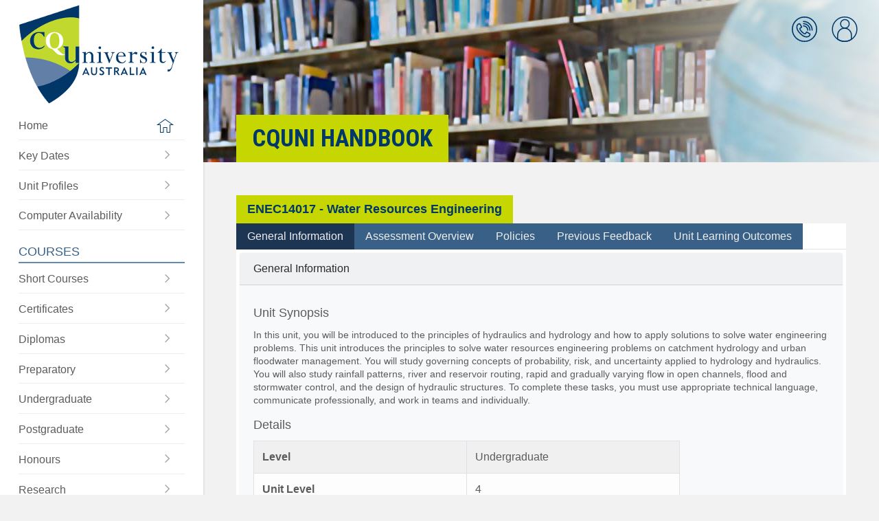

--- FILE ---
content_type: text/html; charset=UTF-8
request_url: https://handbook.cqu.edu.au/he/units/view/ENEC14017
body_size: 92344
content:
<!DOCTYPE html>
<html lang="en">
<head>
    <title>CQUni Handbook</title>

    <!-- Meta -->
    <meta charset="UTF-8">
<!--[if IE]><meta http-equiv='X-UA-Compatible' content='IE=edge,chrome=1'><![endif]-->
<meta name="description" content="">
<meta name="viewport" content="width=device-width, initial-scale=1.0, maximum-scale=1.0, user-scalable=no">
    <!-- Favicons -->
    
    <script>var csrfToken = "dj7adAkfTB4gBrxI4eBzRBGmpo2taIwXWJ1ui2zpd92Vl9ULZn3hiJoV8D\/aSJRjr\/IiGb6ffoAAFtj7zeRlLD7hpCV193jUdJWS65RYvCY8\/FrpXdARuPOl4z9XToW5qybEXO5x8QeXwkAujvpOuQ==";</script>





        <script type="text/javascript" src="/vendor/jquery/jquery-3.3.1.min.js"></script>
    <script type="text/javascript" src="/vendor/modernizr/modernizr.js"></script>
    <!-- Show loading screen -->
    <script type="text/javascript">
        $(window).on('load', function() {
            setTimeout(function() {
                $('#loading').fadeOut( 400, "linear" );
            }, 300);
        });
    </script>
        <!-- Theme layout -->
    <script type="text/javascript" src="/js/cqu/cqu_layout.js"></script>
    <!-- Initialise components -->
    <script type="text/javascript" src="/js/cqu/cqu_init.js"></script>

    <script type="text/javascript" src="/js/cqu/cqu_util.js"></script>
    <script type="text/javascript" src="/js/cqu/collapsable.js"></script>
    
    <!-- popper.js -->
    <script type="text/javascript" src="/vendor/popper/popper.min.js"></script>
    <script type="text/javascript" src="/vendor/tooltip/tooltip.min.js"></script>

    <!-- Bootstrap V4 -->
    <script type="text/javascript" src="/vendor/tether/tether.1.2.4.min.js"></script>
    <script type="text/javascript" src="/vendor/bootstrap4/js/bootstrap.min.js"></script>

    <script>
    $(function () {
        $('[data-toggle="tooltip"]').tooltip();
    })
    </script>

    <!-- CSS -->
    <!-- Bootstrap CSS -->

<!-- CQU Styles and Themes -->








        <!-- Bootstrap 3 CSS -->
    <!-- <link rel="stylesheet" type="text/css" href="/vendor/bootstrap3/css/bootstrap.css"> -->
    <!-- Bootstrap 4 CSS -->
    <link rel="stylesheet" type="text/css" href="/vendor/bootstrap4/css/bootstrap.min.css">
        <!-- Bootstrap Checkbox - confirmed with 3. Unknown with 4 -->
    <link rel="stylesheet" type="text/css" href="/vendor/awesome-bootstrap-checkbox/awesome-bootstrap-checkbox.css">
    <!-- Yet Another Mega menu -->
    <!-- <link rel="stylesheet" type="text/css" href="/vendor/yamm/yamm.css"> -->
        <!-- ICONS -->
    <!-- <link rel="stylesheet" type="text/css" href="/vendor/fontawesome/css/font-awesome.css"> -->
    <!-- <link rel="stylesheet" href="https://use.fontawesome.com/releases/v5.0.10/css/all.css" integrity="sha384-+d0P83n9kaQMCwj8F4RJB66tzIwOKmrdb46+porD/OvrJ+37WqIM7UoBtwHO6Nlg" crossorigin="anonymous"> old way -->
    <script defer src="https://use.fontawesome.com/releases/v5.15.4/js/all.js" integrity="sha384-rOA1PnstxnOBLzCLMcre8ybwbTmemjzdNlILg8O7z1lUkLXozs4DHonlDtnE7fpc" crossorigin="anonymous"></script>
        <link rel="stylesheet" type="text/css" href="/css/cqu/cqu_layout.css">
    <link rel="stylesheet" type="text/css" href="/css/cqu/cqu_icons.css">
    <link rel="stylesheet" type="text/css" href="/css/cqu/cqu_helpers.css">
    <link rel="stylesheet" type="text/css" href="/css/cqu/cqu.css">
    <link rel="stylesheet" type="text/css" href="/css/cqu/cqu_switch.css">

    <meta rel="canonical" href="https://handbook.cqu.edu.au/he/units/view/ENEC14017">
    <!-- GTM -->
    <!-- Google Tag Manager -->
<script>(function(w,d,s,l,i){w[l]=w[l]||[];w[l].push({'gtm.start':
new Date().getTime(),event:'gtm.js'});var f=d.getElementsByTagName(s)[0],
j=d.createElement(s),dl=l!='dataLayer'?'&l='+l:'';j.async=true;j.src=
'https://www.googletagmanager.com/gtm.js?id='+i+dl;f.parentNode.insertBefore(j,f);
})(window,document,'script','dataLayer','GTM-MGXBN5H');</script>
<!-- End Google Tag Manager -->

    </head>
    <body class="">
        <!-- GTM noscript -->
        <!-- Google Tag Manager (noscript) -->
<noscript><iframe src="https://www.googletagmanager.com/ns.html?id=GTM-MGXBN5H"
height="0" width="0" style="display:none;visibility:hidden"></iframe></noscript>
<!-- End Google Tag Manager (noscript) -->

        <div class="site-container">

            <div id="main-navigation" class="main-menu">
                <div class="main-menu__container">

    <div class="main-menu__logo">
        <a href="/">
            <img src="/img/cqu-logo.png" alt="CQUni Handbook">
        </a>
    </div>

    <div class="main-menu__content">
        <div class="main-menu__section main-menu__one">
            <div class="main-menu__level-one">
                <ul class="main-menu__list ">
                    <li class="main-menu__item">
                        <a class="main-menu__link main-menu__home " href="/">
                            <span class="main-menu__label">Home</span>
                            <span class="main-menu__icon icon__home-icon"></span>
                        </a>
                    </li>
                    <li class="main-menu__item">
                        <a class="main-menu__link" href="/facet/key-dates/index">
                            <span class="main-menu__label">
                                Key Dates
                            </span>
                            <span class="main-menu__icon icon__right-arrow"></span>
                        </a>
                    </li>
                    <li class="main-menu__item">
                        <a class="main-menu__link" href="/facet/unit-profiles/index">
                            <span class="main-menu__label">
                                Unit Profiles
                            </span>
                            <span class="main-menu__icon icon__right-arrow"></span>
                        </a>
                    </li>
                    <li class="main-menu__item">
                        <a class="main-menu__link" href="/computer-availability/index">
                            <span class="main-menu__label">
                                Computer Availability
                            </span>
                            <span class="main-menu__icon icon__right-arrow"></span>
                        </a>
                    </li>
                                    </ul>
            </div>
        </div>

        <div class="main-menu__section main-menu__cqu-courses">
            <h2>Courses</h2>
            <ul class="main-menu__level-one">
                <li class="main-menu__item">
                    <a class="main-menu__link" href="/vet/courses/short-courses">
                        <span class="main-menu__label">
                            Short Courses
                        </span>
                        <span class="main-menu__icon icon__right-arrow"></span>
                    </a>
                </li>

                <li class="main-menu__item">
                    <a class="main-menu__link" href="/vet/courses/certificates">
                        <span class="main-menu__label">
                            Certificates
                        </span>
                        <span class="main-menu__icon icon__right-arrow"></span>
                    </a>
                </li>

                <li class="main-menu__item">
                    <a class="main-menu__link" href="/vet/courses/diplomas">
                        <span class="main-menu__label">
                            Diplomas
                        </span>
                        <span class="main-menu__icon icon__right-arrow"></span>
                    </a>
                </li>
                <li class="main-menu__item">
                    <a class="main-menu__link" href="/he/courses/preparatory">
                        <span class="main-menu__label">
                            Preparatory
                        </span>
                        <span class="main-menu__icon icon__right-arrow"></span>
                    </a>
                </li>
                <li class="main-menu__item">
                    <a class="main-menu__link" href="/he/courses/undergraduate">
                        <span class="main-menu__label">
                            Undergraduate
                        </span>
                        <span class="main-menu__icon icon__right-arrow"></span>
                    </a>
                </li>
                <li class="main-menu__item">
                    <a class="main-menu__link" href="/he/courses/postgraduate">
                        <span class="main-menu__label">
                            Postgraduate
                        </span>
                        <span class="main-menu__icon icon__right-arrow"></span>
                    </a>
                </li>
                <li class="main-menu__item">
                    <a class="main-menu__link" href="/he/courses/honours">
                        <span class="main-menu__label">
                            Honours
                        </span>
                        <span class="main-menu__icon icon__right-arrow"></span>
                    </a>
                </li>
                <li class="main-menu__item">
                    <a class="main-menu__link" href="/he/courses/research">
                        <span class="main-menu__label">
                            Research
                        </span>
                        <span class="main-menu__icon icon__right-arrow"></span>
                    </a>
                </li>
                <li class="main-menu__item">
                    <a class="main-menu__link" href="/he/open-courses/">
                        <span class="main-menu__label">
                            Be Different
                        </span>
                        <span class="main-menu__icon icon__right-arrow"></span>
                    </a>
                </li>
            </ul>
        </div>

        <div class="main-menu__section main-menu__cqu-other">
            <h2>Plan My Study</h2>

            <ul class="main-menu__level-one">

                <li class="main-menu__item">
                    <a class="main-menu__link" href="/he/units/index">
                        <span class="main-menu__label">
                            Units
                        </span>
                        <span class="main-menu__icon icon__right-arrow"></span>
                    </a>
                </li>

                
                <li class="main-menu__item">
                    <a class="main-menu__link" href="/facet/planning/index">
                        <span class="main-menu__label">
                            Planning Tools
                        </span>
                        <span class="main-menu__icon icon__right-arrow"></span>
                    </a>
                </li>

                <li class="main-menu__item">
                    <a class="main-menu__link" href="/facet/timetables/index">
                        <span class="main-menu__label">
                            Timetables
                        </span>
                        <span class="main-menu__icon icon__right-arrow"></span>
                    </a>
                </li>
                <li class="main-menu__item">
                    <a class="main-menu__link" href="/facet/residential-schools">
                        <span class="main-menu__label">
                            Residential Schools
                        </span>
                        <span class="main-menu__icon icon__right-arrow"></span>
                    </a>
                </li>
                <li class="main-menu__item">
                    <a class="main-menu__link" href="/facet/useful-links">
                        <span class="main-menu__label">
                            Useful Links
                        </span>
                        <span class="main-menu__icon icon__right-arrow"></span>
                    </a>
                </li>

            </ul>
        </div>
    </div>
</div>

<div id='mainMenuHideShow' class="main-menu__mobile-toggle">
    <a href="#" class="main-menu__toggle-link">
        <span class="visuallyhidden">Toggle the main menu</span>
    </a>
</div>
            </div>

            <div class="page-container">
                
<div class="header__mobile">
    <div class="header__mobile-logo">
        <a href="/">
            <img src="/img/cqu-logo.png" alt="CQUni Handbook">
        </a>
    </div>

    <div class="header__mobile-actions d-print-none">
        <div class="header__mobile-menu">
            <a class="header__mobile-menu-label" href="#">Menu</a>
        </div>
        <div class="header__mobile-links">
            <div class="header__quicklinks">
                <div class="quicklinks-item__container">
                    <a class="icon-link icon__profile" href="#">
                    <span class="visuallyhidden">CQUni Handbook</span>
                    </a>
                    <div class="quicklink-menu">
                        <div class="quicklink-menu__triangle"></div>
                        <div class="quicklink-menu__content"></div>
                    </div>
                </div>
            </div>
        </div>
    </div>
</div>

<div class="main-menu__underlay"></div>

<header id='headerImage' class="header d-print-none" style="background-position: center center">
    <div class="header__quicklinks">
        <ul class="quicklinks-list">
            <li class="quicklinks-item quicklink--phonebook">
                <div class="quicklinks-item__container">
                    <a href="/facet/uni-contacts" class="icon-link icon__phonebook">
                        <span class="visuallyhidden">CQUni Phonebook</span>
                    </a>
                    <span class="cqu-tooltip cqu-tooltip--below">CQUni Phonebook</span>

                </div>
            </li>

            <li class="quicklinks-item quicklink--profile">
                <div id='profileHideShow' class="quicklinks-item__container">
                    <a href="#" class="icon-link icon__profile" id="icon__profile">
                        <span class="visuallyhidden">User Quick links</span>
                    </a>
                    <span class="cqu-tooltip cqu-tooltip--below">Profile</span>
                </div>

                <div class="quicklink-menu">
                    <div class="quicklink-menu__triangle"></div>
                    <div class="quicklink-menu__content">
                                                    <span class="quicklink-menu__title">
                                <span class="">
                                    Welcome
                                </span>
                            </span>
                                                <ul class="quicklink-menu__list">
                            <li class="quicklink-menu__item">
                                <a href="https://my.cqu.edu.au" class="quicklink-menu__link ">
                                    <span class="quicklink-menu__label">MyCQU</span>
                                    <span class="quicklink-menu__icon icon__right-arrow"></span>
                                </a>
                            </li>

                            <!-- Show the Impersonate Student button if they have the role -->
                            
                                                                                            <li class="quicklink-menu__item">
                                    <form name="post_696b5bd32e245952373344" style="display:none;" method="post" action="/social-auth/login/azure-ad?redirect=%2Fhe%2Funits%2Fview%2FENEC14017"><input type="hidden" name="_method" value="GET"><input type="hidden" name="_csrfToken" value="dj7adAkfTB4gBrxI4eBzRBGmpo2taIwXWJ1ui2zpd92Vl9ULZn3hiJoV8D/aSJRjr/IiGb6ffoAAFtj7zeRlLD7hpCV193jUdJWS65RYvCY8/FrpXdARuPOl4z9XToW5qybEXO5x8QeXwkAujvpOuQ=="></form><a href="#" class="quicklink-menu__link link__login" nofollow="nofollow" onclick="document.post_696b5bd32e245952373344.submit(); event.returnValue = false; return false;"><span class="quicklink-menu__label">Log into CQUni Handbook</span><span class="quicklink-menu__icon icon__right-arrow"></span></a>                                </li>
                            
                                                    </ul>
                    </div>
                </div>
            </li>
        </ul>
    </div>

    <div class="inner">
       <div class="header__content">
            <div class="header__title block-heading d-print-none">
                CQUni Handbook            </div>
       </div>
    </div>
</header>

<script>
    $('.link__cache').on('click', function (e) {
        var url = "/cache/clear-all";
        $("#cache-icon").attr("data-prefix", "fas").attr("data-icon", "spinner").addClass('fa-pulse');
        $.ajax({
            url: url,
            headers: {
                "X-CSRF-Token" : csrfToken
            },
            type: 'POST'
        })
        .done(function(response) {
            $("#cache-icon").attr("data-icon", "check").removeClass("fa-pulse");
            setTimeout(function() {
                $('#cache-icon').attr("data-prefix", "far").attr("data-icon", "circle");
            }, 3000);
        })
        .fail(function(response) {
            $("#cache-icon").attr("data-icon", "check").removeClass("fa-pulse");
            setTimeout(function() {
                $('#cache-icon').attr("data-prefix", "far").attr("data-icon", "circle");
            }, 3000);
        });
    });
</script>

                <main id="main" class="main" role="main">
                    <div class="inner">
                            
    
    <div class='cqu-box'>

        <div class="d-flex justify-content-between flex-wrap">
            <h2 class='cqu-box-header'>
                ENEC14017 - Water Resources Engineering            </h2>

            <div class='cqu-box-content p-0 m-0'>

                <ul class="nav nav-tabs nav-expand d-print-none" id="unitTab" role="tablist">
                    <li class="nav-item">
                        <a
                            class="nav-link active"
                            id="general-information-tab"
                            href="#general-information"
                            role="tab"
                            data-toggle="tab"
                            aria-controls=""
                            aria-selected="true"
                        >
                            General Information
                        </a>
                    </li>
                    <li class="nav-item">
                        <a
                            class="nav-link"
                            id="assessment-overview-tab"
                            href="#assessment-overview"
                            role="tab"
                            data-toggle="tab"
                            aria-controls=""
                            aria-selected="true"
                        >
                        Assessment Overview
                    </a>
                    </li>
                    <li class="nav-item">
                        <a
                            class="nav-link"
                            id="policies-tab"
                            href="#policies"
                            role="tab"
                            data-toggle="tab"
                            aria-controls=""
                            aria-selected="true"
                        >
                        Policies
                    </a>
                    </li>
                    <li class="nav-item">
                        <a
                            class="nav-link"
                            id="previous-feedback-tab"
                            href="#previous-feedback"
                            role="tab"
                            data-toggle="tab"
                            aria-controls=""
                            aria-selected="true"
                        >
                        Previous Feedback
                    </a>
                    </li>
                                        <li class="nav-item">
                        <a
                            class="nav-link"
                            id="unit-learning-outcomes-tab"
                            href="#unit-learning-outcomes"
                            role="tab"
                            data-toggle="tab"
                            aria-controls=""
                            aria-selected="true"
                        >
                        Unit Learning Outcomes
                    </a>
                    </li>
                                    </ul>
                <div class="tab-content" id="unitTabContent">
                    <div
                        class="tab-pane fade show active"
                        role="tabpanel"
                        id="general-information"
                        aria-labelledby="general-information-tab"
                    >
                        <div class="card bg-light border-light m-1">
                            <div class="card-header">
                                General Information
                            </div>
                            <div class="card-body">
                                <h4 class="card-title">Unit Synopsis</h4>
                                <p class="card-text">
                                    In this unit, you will be introduced to the principles of hydraulics and hydrology and how to apply solutions to solve water engineering problems. This unit introduces the principles to solve water resources engineering problems on catchment hydrology and urban floodwater management. You will study governing concepts of probability, risk, and uncertainty applied to hydrology and hydraulics. You will also study rainfall patterns, river and reservoir routing, rapid and gradually varying flow in open channels, flood and stormwater control, and the design of hydraulic structures. To complete these tasks, you must use appropriate technical language, communicate professionally, and work in teams and individually.                                </p>

                                <h4 class="card-title">Details</h4>
                                    <div class='row'>
                                    <div id="unit-details" class="table-responsive-md col-xl-9">
                                        <table class="table table-striped table-bordered table-light text-size-smaller text-size-md-small">
                                        <tbody>
                                            <tr>
                                                <th scope="row" class="w-50">Level</th>
                                                <td>Undergraduate</td>
                                            </tr>
                                            <tr>
                                                <th scope="row">Unit Level</th>
                                                <td>
                                                    4                                                </td>
                                            </tr>
                                            <tr>
                                                <th scope="row">Credit Points</th>
                                                <td>12</td>
                                            </tr>
                                            <tr>
                                                <th scope="row">Student Contribution Band</th>
                                                <td>SCA Band 2</td>
                                            </tr>
                                            <tr>
                                                <th scope="row">Fraction of Full-Time Student Load</th>
                                                <td>0.25</td>
                                            </tr>
                                            <tr>
                                                <th scope="row">Pre-requisites or Co-requisites</th>
                                                <td>
                                                    <h5><strong>Prerequisite:</strong>&nbsp; ENEC12010 Hydraulics &amp; Hydrology
</h5>
                                                    <p class="mt-1">
                                                        <strong>Important note:</strong> Students enrolled in a subsequent unit who failed their pre-requisite unit,
                                                        should drop the subsequent unit before the census date or within 10 working days of Fail grade notification.
                                                        Students who do not drop the unit in this timeframe cannot later drop the unit without academic and financial liability.
                                                        See details in the <a href="https://www.cqu.edu.au/policy" target="_blank">Assessment Policy and Procedure (Higher Education Coursework)</a>.
                                                    </p>
                                                </td>
                                            </tr>
                                            <tr>
                                                <th scope="row">Class Timetable</th>
                                                <td>
                                                    <a
                                                        target='_blank'
                                                        href="/facet/timetables/index?unit-code=ENEC14017"
                                                    >
                                                        View Unit Timetable <sup><i class="fas fa-external-link-alt"></i></sup>
                                                    </a>
                                                </td>
                                            </tr>
                                            <tr>
                                                <th scope="row">Residential School</th>
                                                <td>
                                                    No Residential School                                                                                                    </td>
                                            </tr>
                                        </tbody>
                                        </table>
                                    </div>
                                </div>

                                <h4 class="card-title">
                                    Unit Availabilities from Term 3 - 2025                                </h4>

                                
                                                                    <div class='row'>
                                                                                                                                <div class='col-12 col-md-6 col-xl-4 pb-1 mb-2 text-size-smaller text-size-md-small'>
                                                <div class='mc-card depth-1 h-100'>
                                                    <div class='mc-card-header'>

                                                         Term 2 - 2026
                                                        
                                                        <a
                                                            href="/facet/unit-profiles/profile/ENEC14017/2026/HT2"
                                                            target="_blank"
                                                            class="float-right"
                                                            title="View this Term's Unit Profile"
                                                        >
                                                            <small>
                                                                Profile
                                                            </small>
                                                            <i class="fas fa-external-link-square-alt"></i>
                                                        </a>

                                                    </div>
                                                    <div class='mc-card-body'>
                                                        <div class="row">
                                                                                                                            <div class='col-md-6'>
                                                                    Bundaberg                                                                </div>
                                                                                                                            <div class='col-md-6'>
                                                                    Cairns                                                                </div>
                                                                                                                            <div class='col-md-6'>
                                                                    Gladstone                                                                </div>
                                                                                                                            <div class='col-md-6'>
                                                                    Mackay                                                                </div>
                                                                                                                            <div class='col-md-6'>
                                                                    Online                                                                </div>
                                                                                                                            <div class='col-md-6'>
                                                                    Rockhampton                                                                </div>
                                                                                                                    </div>
                                                    </div>
                                                </div>
                                            </div>
                                                                            </div>
                                
                                <br style="clear:both" />

                                <h4 class="card-title">Attendance Requirements</h4>
                                <p class="card-text">
                                    All on-campus students are expected to attend scheduled classes - in some units, these classes are identified as a mandatory (pass/fail) component and attendance is compulsory. International students, on a student visa, must maintain a full time study load and meet both attendance and academic progress requirements in each study period (satisfactory attendance for International students is defined as maintaining at least an 80% attendance record).                                </p>
                            </div>
                        </div>

                    </div>
                    <div
                        class="tab-pane fade"
                        role="tabpanel"
                        id="assessment-overview"
                        aria-labelledby="assessment-overview-tab"
                    >
                        <div class="card bg-light border-light m-1">
                            <div class="card-header">
                                Assessment Overview
                            </div>
                            <div class="card-body">
                                <h4 class="card-title">Recommended Student Time Commitment</h4>
                                <p class="card-text">
                                    Each 12-credit Undergraduate unit at CQUniversity requires an overall time commitment of an average of 25 hours of study per week, making a total of 300 hours for the unit.                                </p>

                                <h4 class="card-title">Assessment Tasks</h4>

                                                                <div class="table-responsive-md">
                                    <table class="table table-striped table-bordered table-light text-size-smaller text-size-md-small">
                                    <tr>
                                        <th class="w-75">Assessment Task</th>
                                        <th class="text-center w-25" >Weighting</th>
                                    </tr>
                                                                        <tr>
                                        <td>1. Written Assessment</td>
                                        <td class="text-center">35%</td>
                                    </tr>
                                                                        <tr>
                                        <td>2. Written Assessment</td>
                                        <td class="text-center">35%</td>
                                    </tr>
                                                                        <tr>
                                        <td>3. Online Test</td>
                                        <td class="text-center">30%</td>
                                    </tr>
                                                                        </table>
                                </div>

                                
                                <p class="card-text">This is a graded unit: your overall grade will be calculated from the marks or grades for each assessment task, based on the relative weightings shown in the table above. You must obtain an overall mark for the unit of at least 50%, or an overall grade of ‘pass’ in order to pass the unit. If any ‘pass/fail’ tasks are shown in the table above they must also be completed successfully (‘pass’ grade). You must also meet any minimum mark requirements specified for a particular assessment task, as detailed in the ‘assessment task’ section (note that in some instances, the minimum mark for a task may be greater than 50%).</p><p class="card-text"><a href="https://www.cqu.edu.au/policy" target="_blank">Consult the University's <strong>Grades and Results Policy</strong> for more details of interim results and final grades <sup><i class="fas fa-external-link-alt"></i></sup></a></p>
                                <h4 class="card-title">Past Exams</h4>

                                                                                                        
<div class='mb-1 alert alert-info  rounded8 text-size-smaller text-size-md-small' >
            <button type="button" class="close" data-dismiss="alert">×</button>
                <i class='fas fa-question-circle'></i>
        To view Past Exams, <form name="post_696b5bd32dfc3399832360" style="display:none;" method="post" action="/social-auth/login/azure-ad?redirect=%2Fhe%2Funits%2Fview%2FENEC14017"><input type="hidden" name="_method" value="GET"><input type="hidden" name="_csrfToken" value="dj7adAkfTB4gBrxI4eBzRBGmpo2taIwXWJ1ui2zpd92Vl9ULZn3hiJoV8D/aSJRjr/IiGb6ffoAAFtj7zeRlLD7hpCV193jUdJWS65RYvCY8/FrpXdARuPOl4z9XToW5qybEXO5x8QeXwkAujvpOuQ=="></form><a href="#" nofollow="nofollow" onclick="document.post_696b5bd32dfc3399832360.submit(); event.returnValue = false; return false;">please login</a></div>                                
                            </div>
                        </div>

                    </div>
                    <div
                        class="tab-pane fade"
                        role="tabpanel"
                        id="policies"
                        aria-labelledby="policies-tab"
                    >

                        <div class="card bg-light border-light m-1">
                            <div class="card-header">
                                Policies
                            </div>
                            <div class="card-body">

                                <p class="card-text">
                                    All University policies are available on the
                                    <a href="https://www.cqu.edu.au/policy" target="_blank">Policy web site</a>,
                                    however you may wish to directly view the following policies below.
                                </p>

                                <div class="row pb-4">
                                                                            <div class='col-12 pb-2'>
                                            <div class='mc-card-white depth-1 depth-2-hover h-100'>
                                                <a href='https://www.cqu.edu.au/policy' target='_blank' class="no-link">
                                                    <div class='mc-card-body p-3'>

                                                        <span class='fas fa-external-link-alt'></span>
                                                        Assessment Policy and Procedure (Higher Education Coursework)                                                    </div>
                                                </a>
                                            </div>
                                        </div>
                                                                            <div class='col-12 pb-2'>
                                            <div class='mc-card-white depth-1 depth-2-hover h-100'>
                                                <a href='https://www.cqu.edu.au/policy' target='_blank' class="no-link">
                                                    <div class='mc-card-body p-3'>

                                                        <span class='fas fa-external-link-alt'></span>
                                                        Grades and Results Policy                                                    </div>
                                                </a>
                                            </div>
                                        </div>
                                                                            <div class='col-12 pb-2'>
                                            <div class='mc-card-white depth-1 depth-2-hover h-100'>
                                                <a href='https://www.cqu.edu.au/policy' target='_blank' class="no-link">
                                                    <div class='mc-card-body p-3'>

                                                        <span class='fas fa-external-link-alt'></span>
                                                        Review of Grade Procedure                                                    </div>
                                                </a>
                                            </div>
                                        </div>
                                                                            <div class='col-12 pb-2'>
                                            <div class='mc-card-white depth-1 depth-2-hover h-100'>
                                                <a href='https://www.cqu.edu.au/policy' target='_blank' class="no-link">
                                                    <div class='mc-card-body p-3'>

                                                        <span class='fas fa-external-link-alt'></span>
                                                        Student Academic Integrity Policy and Procedure                                                    </div>
                                                </a>
                                            </div>
                                        </div>
                                                                            <div class='col-12 pb-2'>
                                            <div class='mc-card-white depth-1 depth-2-hover h-100'>
                                                <a href='https://www.cqu.edu.au/policy' target='_blank' class="no-link">
                                                    <div class='mc-card-body p-3'>

                                                        <span class='fas fa-external-link-alt'></span>
                                                        Monitoring Academic Progress (MAP) Policy and Procedure - Domestic Students                                                    </div>
                                                </a>
                                            </div>
                                        </div>
                                                                            <div class='col-12 pb-2'>
                                            <div class='mc-card-white depth-1 depth-2-hover h-100'>
                                                <a href='https://www.cqu.edu.au/policy' target='_blank' class="no-link">
                                                    <div class='mc-card-body p-3'>

                                                        <span class='fas fa-external-link-alt'></span>
                                                        Monitoring Academic Progress (MAP) Policy and Procedure - International Students                                                    </div>
                                                </a>
                                            </div>
                                        </div>
                                                                            <div class='col-12 pb-2'>
                                            <div class='mc-card-white depth-1 depth-2-hover h-100'>
                                                <a href='https://www.cqu.edu.au/policy' target='_blank' class="no-link">
                                                    <div class='mc-card-body p-3'>

                                                        <span class='fas fa-external-link-alt'></span>
                                                        Student Refund and Credit Balance Policy and Procedure                                                    </div>
                                                </a>
                                            </div>
                                        </div>
                                                                            <div class='col-12 pb-2'>
                                            <div class='mc-card-white depth-1 depth-2-hover h-100'>
                                                <a href='https://www.cqu.edu.au/policy' target='_blank' class="no-link">
                                                    <div class='mc-card-body p-3'>

                                                        <span class='fas fa-external-link-alt'></span>
                                                        Complaints Policy and Procedure                                                    </div>
                                                </a>
                                            </div>
                                        </div>
                                                                            <div class='col-12 pb-2'>
                                            <div class='mc-card-white depth-1 depth-2-hover h-100'>
                                                <a href='https://www.cqu.edu.au/policy' target='_blank' class="no-link">
                                                    <div class='mc-card-body p-3'>

                                                        <span class='fas fa-external-link-alt'></span>
                                                        Information and Communications Technology Acceptable Use Policy and Procedure                                                    </div>
                                                </a>
                                            </div>
                                        </div>
                                                                    </div>

                                <p class="card-text">
                                    This list is not an exhaustive list of all University policies. The full list of policies are available on the
                                    <a href="https://www.cqu.edu.au/policy" target="_blank">Policy web site <sup><i class="fas fa-external-link-alt"></i></sup></a>.
                                </p>

                            </div>
                        </div>

                    </div>
                    <div
                        class="tab-pane fade"
                        role="tabpanel"
                        id="previous-feedback"
                        aria-labelledby="previous-feedback-tab"
                    >

                        <div class="card bg-light border-light m-1">
                            <div class="card-header">
                                Previous Feedback
                            </div>
                            <div class="card-body">
                                <!-- Calendar -->






























<!-- jqCloud plugin to build word clouds or tag clouds  -->

<!-- intro.js  -->

    <link rel="stylesheet" type="text/css" href="/vendor/chartist/chartist.min.css"/>
    <script type="text/javascript" src="/vendor/chartist/chartist.min.js"> </script>    

<p class="card-text text-primary">Term 2 - 2024 : The overall satisfaction for students in the last offering of this course was 100.00% (`Agree` and `Strongly Agree` responses), based on a 3.7% response rate.</p>

<h4 class="card-title">Feedback, Recommendations and Responses</h4>
<p class="card-text">Every unit is reviewed for enhancement each year. At the most recent review, the following staff and student feedback items were identified and recommendations were made.</p>

<div class="row">
            <div class='col-12 col-xl-6 pb-1 mb-2'>
            <div class='mc-card depth-1 h-100'>
                <div class='mc-card-header'>
                    Source: Student Unit and
Teaching Evaluation &
Self-reflection
                </div>
                <div class='mc-card-body-small'>
                    <div class='w-100 font-weight-bold'>
                        Feedback
                    </div>
                    <div class='w-100 mb-2'>
                        Some students perceived the workload as heavy.                    </div>

                    <div class='w-100 font-weight-bold'>
                        Recommendation
                    </div>
                    <div class='w-100 mb-2'>
                        Unit content evaluation should be carried out to assess the workload.                    </div>
                    <div class='w-100 font-weight-bold'>
                        Action Taken
                    </div>
                    <div class='w-100'>
                                                    The unit was redesigned to align more closely with industry standards, and the workload for students was slightly reduced by removing duplicated content.                                            </div>
                </div>
            </div>
        </div>
            <div class='col-12 col-xl-6 pb-1 mb-2'>
            <div class='mc-card depth-1 h-100'>
                <div class='mc-card-header'>
                    Source: Student Unit and
Teaching Evaluation
                </div>
                <div class='mc-card-body-small'>
                    <div class='w-100 font-weight-bold'>
                        Feedback
                    </div>
                    <div class='w-100 mb-2'>
                        Some students found the useful feedback was limited.                    </div>

                    <div class='w-100 font-weight-bold'>
                        Recommendation
                    </div>
                    <div class='w-100 mb-2'>
                        A group feedback session to discuss overall feedback should be conducted after marking the assessment. It should allow for a more comprehensive understanding of the feedback provided and promote collective learning and improvement.                    </div>
                    <div class='w-100 font-weight-bold'>
                        Action Taken
                    </div>
                    <div class='w-100'>
                                                    Two group feedback session were organised after the assignments were returned.                                            </div>
                </div>
            </div>
        </div>
            <div class='col-12 col-xl-6 pb-1 mb-2'>
            <div class='mc-card depth-1 h-100'>
                <div class='mc-card-header'>
                    Source: UC's Reflection                </div>
                <div class='mc-card-body-small'>
                    <div class='w-100 font-weight-bold'>
                        Feedback
                    </div>
                    <div class='w-100 mb-2'>
                        For some weeks, the resources provided are limited.                    </div>

                    <div class='w-100 font-weight-bold'>
                        Recommendation
                    </div>
                    <div class='w-100 mb-2'>
                        Resources for some weeks should be expanded to provide better support.                    </div>
                    <div class='w-100 font-weight-bold'>
                        Action Taken
                    </div>
                    <div class='w-100'>
                                                    In Progress
                                            </div>
                </div>
            </div>
        </div>
            <div class='col-12 col-xl-6 pb-1 mb-2'>
            <div class='mc-card depth-1 h-100'>
                <div class='mc-card-header'>
                    Source: UC's reflection                </div>
                <div class='mc-card-body-small'>
                    <div class='w-100 font-weight-bold'>
                        Feedback
                    </div>
                    <div class='w-100 mb-2'>
                        The workload is not evenly distributed across the term.                    </div>

                    <div class='w-100 font-weight-bold'>
                        Recommendation
                    </div>
                    <div class='w-100 mb-2'>
                        The content should be redistributed to ensure better workload distribution throughout the term.                    </div>
                    <div class='w-100 font-weight-bold'>
                        Action Taken
                    </div>
                    <div class='w-100'>
                                                    In Progress
                                            </div>
                </div>
            </div>
        </div>
    </div>                            </div>
                        </div>

                    </div>

                    
                    <div
                        class="tab-pane fade"
                        role="tabpanel"
                        id="unit-learning-outcomes"
                        aria-labelledby="unit-learning-outcomes-tab"
                    >

                        <div class="card bg-light border-light m-1">
                            <div class="card-header">
                                Unit learning Outcomes
                            </div>
                            <div class="card-body">
                                    <p class="card-text"><strong>On successful completion of this unit, you will be able to:</strong></p>

    <ol>
                    <li class=" text-size-smaller text-size-md-small">Apply skills in hydraulics and hydrology to water engineering design</li>
                    <li class=" text-size-smaller text-size-md-small">Conduct a hydrology assessment of a catchment</li>
                    <li class=" text-size-smaller text-size-md-small">Design urban stormwater management systems</li>
                    <li class=" text-size-smaller text-size-md-small">Prepare team reports for water engineering projects.</li>
            </ol>

    <p class="card-text"><h5>
	The Learning Outcomes for this unit are linked with the Engineers Australia Stage 1 Competency Standards for Professional Engineers in the areas of 1. Knowledge and Skill Base, 2. Engineering Application Ability and 3. Professional and Personal Attributes at the following levels:<table style="width: 1053pt;">
</table><b>

	</b></h5><h5><b><br></b></h5><h5><b>Introductory</b><table style="width: 1053pt;">
</table>

	1.4 Discernment of knowledge development and research directions within the engineering discipline. (LO: 1N 2N 3N )<table style="width: 1053pt;">
</table><b>

	</b></h5><h5><b><br></b></h5><h5><b>Intermediate</b><table style="width: 1053pt;">
</table>

	2.3 Application of systematic engineering synthesis and design processes. (LO: 1I 2I 3I )<table style="width: 1053pt;">
</table>

	2.4 Application of systematic approaches to the conduct and management of engineering projects. (LO: 1I 2I 3I )<table style="width: 1053pt;">
</table>

	3.3 Creative, innovative, and proactive demeanor. (LO: 4I )<table style="width: 1053pt;">
</table><b>

	</b></h5><h5><b><br></b></h5><h5><b>Advanced</b><table style="width: 1053pt;">
</table>

	1.1 Comprehensive, theory-based understanding of the underpinning natural and physical sciences and the engineering fundamentals applicable to the engineering discipline. (LO: 1A 2A 3I )<table style="width: 1053pt;">
</table>

	1.2 Conceptual understanding of the mathematics, numerical analysis, statistics, and computer and information sciences underpin the engineering discipline. (LO: 1A 2A 3I )<table style="width: 1053pt;">
</table>

	1.3 In-depth understanding of specialist bodies of knowledge within the engineering discipline. (LO: 1A 2A 3I )<table style="width: 1053pt;">
</table>

	1.5 Knowledge of engineering design practice and contextual factors impacting the engineering discipline. (LO: 1A 2A 3I )<table style="width: 1053pt;">
</table>

	1.6 Understanding of the scope, principles, norms, accountabilities, and bounds of sustainable engineering practice in the specific discipline. (LO: 1A 2A 3I )<table style="width: 1053pt;">
</table>

	2.1 Application of established engineering methods to complex engineering problem-solving. (LO: 1A 2A 3I )<table style="width: 1053pt;">
</table>

	2.2 Fluent application of engineering techniques, tools, and resources. (LO: 1A 2A 3I )<table style="width: 1053pt;">
</table>

	3.2 Effective oral and written communication in professional and lay domains. (LO: 4A )<table style="width: 1053pt;">
</table>

	3.4 Professional use and management of information. (LO: 4A )<table style="width: 1053pt;">
</table>

	3.6 Effective team membership and team leadership. (LO: 4A )<table style="width: 1053pt;">
</table><table style="width: 1053pt;">
	
</table><table style="width: 1053pt;">
	
</table></h5><h5><br><table style="width: 1053pt;"></table><i style="color: inherit;">Note: LO refers to the Learning Outcome number(s) which link to the competency and the levels: N – Introductory, I – Intermediate, and A - Advanced.</i></h5><h5><table style="width: 1053pt;">
</table>

	</h5><h5><br></h5><h5>Refer to the Engineering Undergraduate Course Moodle site for further information on Engineers Australia's Stage 1 Competency Standard for Professional Engineers and course-level mapping information<table style="width: 1053pt;">
</table><table style="width: 1053pt;">
</table><a href="https://moodle.cqu.edu.au/course/view.php?id=1511																																										">https://moodle.cqu.edu.au/course/view.php?id=1511</a></h5><p><span style="white-space:pre"></span></p><span style="white-space:pre"></span><span style="white-space:pre"></span>
<span style="white-space:pre"></span>
<span style="white-space:pre"></span>

	<p></p><p><span style="white-space:pre"></span></p><span style="white-space:pre"></span>

<p></p></p>

    <ul class="nav nav-tabs nav-expand" id="unitTab" role="tablist">
                            <li class="nav-item active">
                <a
                    href="#tabLO6"
                    data-toggle="tab"
                    class="nav-link active"
                    id="general-information-tab"
                    role="tab"
                    data-toggle="tab"
                    aria-controls=""
                    aria-selected="true"
                >
                    <small>Assessment Tasks to Learning Outcomes</small>
                </a>
            </li>
        
                    <li class="nav-item">
                <a
                    href="#tabLO7"
                    data-toggle="tab"
                    class="nav-link"
                    id="general-information-tab"
                    role="tab"
                    data-toggle="tab"
                    aria-controls=""
                    aria-selected="true"
                >
                    <small>Graduate Attributes to Learning Outcomes</small>
                </a>
            </li>
        
            </ul>


    <div class="tab-content"> <!-- sub tabs for alignments -->
    <!-- TAB FOR ASSESSMENT TASKS TO LEARNING OUTCOMES -->
        <div id="tabLO6" class="tab-pane active">

            <div class="row card-header mx-0 pb-2">
                <div class="col-xl-6 pl-0 pb-1">
                    <span class="text-size-smaller text-size-md-small">Alignment of Assessment Tasks to Learning Outcomes</span>
                </div>
                <div class="col-xl-6 px-0">
                </div>
            </div>

            <table class="table table-bordered table-light text-size-smaller text-size-lg-small alignmentDataTable">
                <tr>
                    <th rowspan="2" class="w-25">Assessment Tasks</th>
                    <th colspan="4">Learning Outcomes</th>
                </tr>

                <tr>
                                            <th title="Apply skills in hydraulics and hydrology to water engineering design" class="text-center">
                            1                        </th>
                                            <th title="Conduct a hydrology assessment of a catchment" class="text-center">
                            2                        </th>
                                            <th title="Design urban stormwater management systems" class="text-center">
                            3                        </th>
                                            <th title="Prepare team reports for water engineering projects." class="text-center">
                            4                        </th>
                                    </tr>

                                    <tr>
                        <td>1 - Written Assessment</td>
                                                    <td class="text-center">
                                                                    &#8226;                                                                                                                                                                                                    </td>
                                                    <td class="text-center">
                                                                                                                                        &#8226;                                                                                                                                </td>
                                                    <td class="text-center">
                                                                                                                                                                                                                                                                        </td>
                                                    <td class="text-center">
                                                                                                                                                                                                            &#8226;                                                            </td>
                                            </tr>
                                    <tr>
                        <td>2 - Written Assessment</td>
                                                    <td class="text-center">
                                                                                                                                                                                                    </td>
                                                    <td class="text-center">
                                                                                                                                                                                                    </td>
                                                    <td class="text-center">
                                                                    &#8226;                                                                                                                                </td>
                                                    <td class="text-center">
                                                                                                                                        &#8226;                                                            </td>
                                            </tr>
                                    <tr>
                        <td>3 - Online Test</td>
                                                    <td class="text-center">
                                                                    &#8226;                                                                                                                                                                                                    </td>
                                                    <td class="text-center">
                                                                                                                                        &#8226;                                                                                                                                </td>
                                                    <td class="text-center">
                                                                                                                                                                                                            &#8226;                                                            </td>
                                                    <td class="text-center">
                                                                                                                                                                                                                                                                        </td>
                                            </tr>
                            </table>
        </div>  <!-- End of TAB 6 pane -->


        <!-- TAB FOR ASSESSMENT TASKS TO LEARNING OUTCOMES -->
        <div id="tabLO7" class="tab-pane">

            <div class="row card-header mx-0 pb-2">
                <div class="col-xl-6 pl-0 pb-1">
                    <span class="text-size-smaller text-size-md-small">Alignment of Graduate Attributes to Learning Outcomes</span>
                </div>
                <div class="col-xl-6 px-0">
                    <div class="row alignmentLegend text-right">
            <div class="col-sm-4">
            <span class="Introductory text-center"> &#8226; </span>
            <span>Introductory Level</span>
        </div>
        <div class="col-sm-4">
            <span class="Intermediate text-center"> &#8226; </span>
            <span>Intermediate Level</span>
        </div>
        <div class="col-sm-4">
            <span class="Graduate text-center"> &#8226; </span>
            <span>Graduate Level</span>
        </div>
    
    </div>

                </div>
            </div>

            <table class="table table-bordered table-light text-size-smaller text-size-lg-small alignmentDataTable">
                <tr>
                    <th rowspan="2" class="w-25">Graduate Attributes</th>
                    <th colspan="4">Learning Outcomes</th>
                </tr>

                <tr>
                                    <th title="Apply skills in hydraulics and hydrology to water engineering design" class="text-center">
                        1                    </th>
                                    <th title="Conduct a hydrology assessment of a catchment" class="text-center">
                        2                    </th>
                                    <th title="Design urban stormwater management systems" class="text-center">
                        3                    </th>
                                    <th title="Prepare team reports for water engineering projects." class="text-center">
                        4                    </th>
                                </tr>

                                    <tr>
                        <td>1 - Communication</td>
                                                    <td class="text-center">
                                                                                                                    </td>
                                                    <td class="text-center">
                                                                                                                    </td>
                                                    <td class="text-center">
                                                                                                                    </td>
                                                    <td class="text-center">
                                                            <span class='Graduate'>&#8226;</span>                                                        </td>
                                            </tr>
                                    <tr>
                        <td>2 - Problem Solving</td>
                                                    <td class="text-center">
                                                            <span class='Graduate'>&#8226;</span>                                                                                                                                                                                </td>
                                                    <td class="text-center">
                                                                                                                        <span class='Graduate'>&#8226;</span>                                                                                                                    </td>
                                                    <td class="text-center">
                                                                                                                                                                                    <span class='Graduate'>&#8226;</span>                                                        </td>
                                                    <td class="text-center">
                                                                                                                                                                                                                                            </td>
                                            </tr>
                                    <tr>
                        <td>3 - Critical Thinking</td>
                                                    <td class="text-center">
                                                                                                                                                                                </td>
                                                    <td class="text-center">
                                                            <span class='Graduate'>&#8226;</span>                                                                                                                    </td>
                                                    <td class="text-center">
                                                                                                                        <span class='Graduate'>&#8226;</span>                                                        </td>
                                                    <td class="text-center">
                                                                                                                                                                                </td>
                                            </tr>
                                    <tr>
                        <td>4 - Information Literacy</td>
                                                    <td class="text-center">
                                                            <span class='Graduate'>&#8226;</span>                                                                                                                                                                                </td>
                                                    <td class="text-center">
                                                                                                                        <span class='Graduate'>&#8226;</span>                                                                                                                    </td>
                                                    <td class="text-center">
                                                                                                                                                                                    <span class='Graduate'>&#8226;</span>                                                        </td>
                                                    <td class="text-center">
                                                                                                                                                                                                                                            </td>
                                            </tr>
                                    <tr>
                        <td>5 - Team Work</td>
                                                    <td class="text-center">
                                                                                                                                                                                </td>
                                                    <td class="text-center">
                                                                                                                                                                                </td>
                                                    <td class="text-center">
                                                            <span class='Graduate'>&#8226;</span>                                                                                                                    </td>
                                                    <td class="text-center">
                                                                                                                        <span class='Graduate'>&#8226;</span>                                                        </td>
                                            </tr>
                                    <tr>
                        <td>6 - Information Technology Competence</td>
                                                    <td class="text-center">
                                                            <span class='Graduate'>&#8226;</span>                                                                                                                                                                                </td>
                                                    <td class="text-center">
                                                                                                                        <span class='Graduate'>&#8226;</span>                                                                                                                    </td>
                                                    <td class="text-center">
                                                                                                                                                                                    <span class='Graduate'>&#8226;</span>                                                        </td>
                                                    <td class="text-center">
                                                                                                                                                                                                                                            </td>
                                            </tr>
                            </table>
        </div>  <!-- End of TAB 7 pane -->

        <!-- TAB FOR ASSESSMENT TASKS TO Graduate Attributes -->
        <div id="tabLO8" class="tab-pane">

            <div class="row card-header mx-0 pb-2">
                <div class="col-xl-6 pl-0 pb-1">
                    <span class="text-size-smaller text-size-md-small">Alignment of Assessment Tasks to Graduate Attributes</span>
                </div>
                <div class="col-xl-6 px-0">
                    <div class="row alignmentLegend text-right">
            <div class="col-sm-4">
            <span class="Introductory text-center"> &#8226; </span>
            <span>Introductory Level</span>
        </div>
        <div class="col-sm-4">
            <span class="Intermediate text-center"> &#8226; </span>
            <span>Intermediate Level</span>
        </div>
        <div class="col-sm-4">
            <span class="Graduate text-center"> &#8226; </span>
            <span>Graduate Level</span>
        </div>
    
    </div>

                </div>
            </div>

            <table class="table table-bordered table-light text-size-smaller text-size-lg-small alignmentDataTable">
                <tr>
                    <th rowspan="2" class="w-25">Assessment Tasks</th>
                    <th colspan="10">Graduate Attributes</th>
                </tr>

                <tr> <!-- Loop thru all graduate attributes of the course -->
                                            <th title="Communication" class="text-center">
                            1                        </th>
                                            <th title="Problem Solving" class="text-center">
                            2                        </th>
                                            <th title="Critical Thinking" class="text-center">
                            3                        </th>
                                            <th title="Information Literacy" class="text-center">
                            4                        </th>
                                            <th title="Team Work" class="text-center">
                            5                        </th>
                                            <th title="Information Technology Competence" class="text-center">
                            6                        </th>
                                            <th title="Cross Cultural Competence" class="text-center">
                            7                        </th>
                                            <th title="Ethical practice" class="text-center">
                            8                        </th>
                                            <th title="Social Innovation" class="text-center">
                            9                        </th>
                                            <th title="Aboriginal and Torres Strait Islander Cultures" class="text-center">
                            10                        </th>
                                    </tr>

                            </table>
        </div>  <!-- End of TAB 8 pane -->
    </div>


<style>
div.alignmentLegend {
    margin-left: 0;
    margin-right: 0;
}

div.alignmentLegend div {
    font: 11px verdana, arial, helvetica, sans-serif;
    padding: 1px 0px;
}

div.alignmentLegend div span {
    line-height: 2em;
}

span.Introductory {
    background-color: #c0c0c0 !important;
    color: #FFF;
    -webkit-print-color-adjust: exact;
    print-color-adjust: exact;
}

span.Intermediate, td.Professional, span.Professional  {
    background-color: #888888 !important;
    color: #FFF;
    -webkit-print-color-adjust: exact;
    print-color-adjust: exact;
}

span.Graduate, td.Advanced, span.Advanced{
    background-color: #404040 !important;
    color: #FFF;
    -webkit-print-color-adjust: exact;
    print-color-adjust: exact;
}

span.Introductory, span.Intermediate, span.Graduate, span.Advanced, span.Professional {
    display: inline-block;
    width: 20px;
    -webkit-print-color-adjust: exact;
    print-color-adjust: exact;
}

@media (max-width: 480px) {
    table.alignmentDataTable th,
    table.alignmentDataTable td {
        padding: .5rem;
    }
    span.Introductory, span.Intermediate, span.Graduate, span.Advanced, span.Professional {
        width: 10px;
    }
}
@media (max-width: 575px) {
    div.alignmentLegend {
        text-align: left !important;
    }
}
</style>
                            </div>
                        </div>
                    </div>

                                    </div>

            </div>
        </div>
    </div>

<style>

    .availablity-card {
        width: 200px;
        min-height: 350px;
        float: left;
    }

    .availablity-card div.card-title {
        display: block;
        background: #eee;
        color: #000;
    }

    /*MEDIA QUERY*/
    @media only screen and (max-width : 640px) {

        #unit-details {
            width: 100% !important;
        }

        .availablity-card {
            width: 200px;
            min-height: 100px;
            float: left;
        }
    }
</style>
                    </div>
                </main>
                <footer class="footer hidden-print">

<div class="fat-footer d-print-none">
  <div class="row">
    <div class="col-md-3 d-none d-lg-block">
      <h2>Schools</h2>

      <ul>
          <li><a href="https://www.cqu.edu.au/about-us/school-business-law">Business and Law</a></li>
          <li><a href="https://www.cqu.edu.au/about-us/school-education-arts">Education and the Arts</a></li>
          <li><a href="https://www.cqu.edu.au/about-us/school-engineering-technology">Engineering and Technology</a></li>
          <li><a href="https://www.cqu.edu.au/about-us/school-health-medical-applied-sciences">Health, Medical and Applied Sciences</a></li>
          <li><a href="https://www.cqu.edu.au/about-us/school-nursing-midwifery-social-sciences">Nursing, Midwifery and Social Sciences</a></li>
          <li><a href="https://www.cqu.edu.au/about-us/school-trades">Trades</a></li>
      </ul>

    </div>
        <div class="col-md-3  d-none d-lg-block">
      <h2>Courses</h2>

      <ul>
          <li><a href="https://www.cqu.edu.au/study">Study and Work Preparation</a></li>
          <li><a href="https://www.cqu.edu.au/study/short-courses-microcredentials">Short courses</a></li>
          <li><a href="https://www.cqu.edu.au/industry-and-partnerships/apprenticeships-and-traineeships">Apprenticeships, Trades and Training</a></li>
          <li><a href="https://www.cqu.edu.au/study/tafe-certificates-diplomas">Vocational training</a></li>
          <li><a href="https://www.cqu.edu.au/study/undergraduate">Undergraduate</a></li>
          <li><a href="https://www.cqu.edu.au/study/postgraduate">Postgraduate</a></li>
          <li><a href="https://www.cqu.edu.au/research/research-higher-degrees">Research</a></li>
          <li><a href="https://www.cqu.edu.au/industry-and-partnerships/professional-development-courses">Professional Development</a></li>
      </ul>

    </div>
        <div class="col-md-3  d-none d-lg-block">
      <h2>Locations</h2>

        <span class="column-heading">QLD</span>
        <ul class="flat-list">
            <li><a href="https://www.cqu.edu.au/about-us/locations/brisbane">Brisbane</a><span class="footer-pipe">|</span></li>
            <li><a href="https://www.cqu.edu.au/about-us/locations/bundaberg">Bundaberg</a><span class="footer-pipe">|</span></li>
            <li><a href="https://www.cqu.edu.au/about-us/locations/cairns">Cairns</a><span class="footer-pipe">|</span></li>
            <li><a href="https://www.cqu.edu.au/about-us/locations/emerald">Emerald</a><span class="footer-pipe">|</span></li>
            <li><a href="https://www.cqu.edu.au/about-us/locations/gladstone">Gladstone</a><span class="footer-pipe">|</span></li>
            <li><a href="https://www.cqu.edu.au/about-us/locations/mackay">Mackay</a><span class="footer-pipe">|</span></li>
            <li><a href="https://www.cqu.edu.au/about-us/locations/rockhampton">Rockhampton</a><span class="footer-pipe">|</span></li>
            <li><a href="https://www.cqu.edu.au/about-us/locations/townsville">Townsville</a></li>
        </ul>

        <div class="mini-column">
        <span class="column-heading">NSW</span>
          <ul>
            <li><a href="https://www.cqu.edu.au/about-us/locations/sydney">Sydney</a></li>
          </ul>
        </div>

        <div class="mini-column">
        <span class="column-heading">SA</span>
          <ul>
            <li><a href="https://www.cqu.edu.au/about-us/locations/adelaide">Adelaide</a></li>
          </ul>
        </div>

        <div class="mini-column">
        <span class="column-heading">VIC</span>
          <ul>
            <li><a href="https://www.cqu.edu.au/about-us/locations/melbourne">Melbourne</a></li>
          </ul>
        </div>

        <div class="mini-column" style="width:66%">
        <span class="column-heading">Other</span>
          <ul>
            <li><a href="https://www.cqu.edu.au/about-us/locations/regional-university-study-hub-partners">Centres, Hubs and Sites</a></li>
          </ul>
        </div>

            <div class="mini-column">
                <br>
                <span class="column-heading"><a href="https://www.cqu.edu.au/study/online">Online Study</a></span>
            </div>



    </div>
    <div class="col-md-3">
      <h2>Connect</h2>

        <span class="column-heading">Phone</span>
        <p class="connect-phone"><a href="tel:132786">13&nbsp;27&nbsp;86</a></p>
        <p>From overseas <a href="tel:+61749309000">+61&nbsp;7&nbsp;4930&nbsp;9000</a></p>
        <span class="column-heading"><a href="https://www.cqu.edu.au/about-us/vice-chancellor-president">Connect with the VC</a></span>
        <span class="column-heading"><a href="https://www.cqu.edu.au/about-us/giving-to-cquni">Give to CQUni</a></span>
      <div class="footer-slogan">
      </div>

    </div>
  </div>

</div>




    <div class="final-footer d-print-none">
        <div class="footer__content">

            <div class="float-md-right">

                <div class="footer__social-content1">
                    <ul class="footer__social-list">

                        <li class="footer__social-item">
                            <a class="facebook-icon" href="https://www.facebook.com/CQUniversityAustralia" target="_blank" title="CQUniversity Australia Facebook">
                            <span class="visuallyhidden">CQUniversity Australia Facebook</span>
                            </a>
                        </li>
                            <li class="footer__social-item">
                            <a class="twitter-icon" href="https://twitter.com/CQU" target="_blank" title="CQUni Twitter">
                            <span class="visuallyhidden">CQUni Twitter</span>
                            </a>
                        </li>
                            <li class="footer__social-item">
                            <a class="linkedin-icon" href="https://www.linkedin.com/school/cquniversityaustralia" target="_blank" title="CQUniversity Australia LinkedIn">
                            <span class="visuallyhidden">CQUniversity Australia LinkedIn</span>
                            </a>
                        </li>
                        <li class="footer__social-item"></li>
                        <li class="footer__social-item"></li>
                        <li class="footer__social-item">
                            <a class="instagram-icon" href="https://instagram.com/cquniversity" target="_blank" title="CQUniversity Instagram">
                            <span class="visuallyhidden">CQUniversity Instagram</span>
                            </a>
                        </li>
                        <li class="footer__social-item">
                            <a class="youtube-icon" href="https://www.youtube.com/user/CQUni" target="_blank" title="CQUni YouTube">
                            <span class="visuallyhidden">CQUni YouTube</span>
                            </a>
                        </li>
                        <li class="footer__social-item">
                            <a class="weibo-icon" href="https://weibo.com/cquniversity" target="_blank" title="CQUniversity Australia Weibo">
                            <span class="visuallyhidden">CQUniversity Australia Weibo</span>
                            </a>
                        </li>
                    </ul>
                </div>
            </div>


            <div class="row">

                <div class="col-md-2 run-logo-col">
                    <a href="https://www.run.edu.au/" target="_blank"><img src="https://delivery-cqucontenthub.stylelabs.cloud/api/public/content/run-logo.png" alt="Regional Universities Network logo" class="run-logo" /></a>
                </div>


                <div class="footer__information col-md-8  ">

                    <div class="footer__acknowledgement">
                        <span>CQUniversity Australia acknowledges the traditional owners of the land upon which we stand.</span>
                    </div>
                    <div class="footer__helper-links">
                        <ul class="footer__links-list">
                            <li class="footer__links-item"><a href="https://www.cqu.edu.au/copyright">Copyright</a><span class="footer-pipe">|</span></li>
                            <li class="footer__links-item"><a href="https://www.cqu.edu.au/disclaimer">Disclaimer</a><span class="footer-pipe">|</span></li>
                            <li class="footer__links-item"><a href="https://www.cqu.edu.au/study/experience/support/study-resources/accessibility">Accessibility</a><span class="footer-pipe">|</span></li>
                            <li class="footer__links-item"><a href="https://policy.cqu.edu.au/">Policy</a><span class="footer-pipe">|</span></li>
                            <li class="footer__links-item"><a href="https://www.cqu.edu.au/privacy">Privacy</a><span class="footer-pipe">|</span></li>
                            <li class="footer__links-item"><a href="https://www.cqu.edu.au/about-us/right-information">Right to Information</a><span class="footer-pipe">|</span></li>
                            <li class="footer__links-item"><a href="https://www.cqu.edu.au/about-us/asqa-vet-quality-framework">ASQA VET Quality Framework</a></li>
                        </ul>
                    </div>
                    <div class="footer__copyright">
                        <ul class="footer__links-list">
                            <li class="footer__links-item"><span>CRICOS Provider Code: 00219C</span><span class="footer-pipe">|</span></li>
                            <li class="footer__links-item"><span>ASQA National Provider Number 40939</span></li>
                        </ul>
                    </div>
                    <div>
                      <span>CQUniversity Australia is a trading name of Central Queensland University.</span>
                    </div>
                </div>
            </div>
        </div>
    </div>
</footer>


<style>



.footer {
    bottom: 0;
    height: 10em;
    padding: 0;
    position: relative;
    width: 100%;
    font-size: 0.875em;
}

.fat-footer * {
    color: #525355;
    text-decoration: none;
}


.footer h2 {
    padding-bottom: 0.5em;
    border-bottom: 1px white solid;
    font-size: 1.2em;
    margin: 0;
    display: inline-block;
    text-transform: uppercase;
}

.footer .column-heading, .footer .column-heading a {
    margin: 1em 0 0;
    display: block;
}
.footer h2, .footer .column-heading, .footer .column-heading a {
    font-family: 'Roboto Condensed';
    font-weight: 700;
}

.footer .column ul {
    margin: 0;
}
.fat-footer ul {
    padding: 0;
    margin-top: 1em;
    margin-bottom: 0em;
}

.fat-footer .mini-column ul {
   margin-top: 0em;
}
.fat-footer .flat-list {
   margin-top: 0 !important;
}
.footer-pipe {
    padding-left: 0.5em;
    padding-right: 0.5em;

}
.fat-footer  a {
    font-size: .9em;
}
.fat-footer  a:hover {
    color:#525355;
}

.fat-footer {
    padding: 1.5em 3%;
}
.fat-footer {
    padding: 1.2em 3%;
    overflow: hidden;
    background: #c1d600 url('/img/footer-background.png') no-repeat bottom right;
}

.fat-footer .mini-column {
    width: 33%;
    float: left;
}
.footer .flat-list li {
    display: inline;
}
.footer__links-item {
    padding-right: 0;
}
.fat-footer ul li {
    list-style-image: none;
    display: block;
    margin-bottom: 0.5em;
}
/*.footer .footer__links-list li::after {
    content: " | ";
}*/
.final-footer {
    min-height: 80px;
    padding: 15px;
}
.final-footer {
    background-color: #003057;
    color: #FFF;
    min-height: 135px;

}

.footer-social a {
    margin-right: 0.8em;
}
.footer-social a {
    height: 32px;
    width: 34px;
    display: inline-block;
    margin-right: 0.2em;
    text-decoration: none;
}
.facebook-icon {
    background: url('/img/social-media-icons/facebook-icon.png');
}
.twitter-icon {
    background: url('/img/social-media-icons/twitter-icon.png');
}
.linkedin-icon {
    background: url('/img/social-media-icons/linkedin-icon.png');
}
.instagram-icon {
    background: url('/img/social-media-icons/instagram-icon.png');
}
.youtube-icon {
    background: url('/img/social-media-icons/youtube-icon.png');
}
.wordpress-icon {
    background: url('/img/social-media-icons/wordpress-icon.png');
}
.weibo-icon {
    background: url('/img/social-media-icons/weibo-icon.png');
}
.blogger-icon {
    background: url('/img/social-media-icons/blogger-icon.png');
}

.footer-slogan img {
    max-width: 233px;
    margin-top: 1em;
    width:100%;
}

</style>

            </div><!-- .page-container -->
        </div><!-- /.site-container -->

    </body>
</html>

<script>
    $(function() {
        let sideMenuHeight = $('#main-navigation').outerHeight(true);
        let mainMenuContainer = $('.main-menu__container').outerHeight(true);

        if (mainMenuContainer > sideMenuHeight ) {
            $('#main-navigation').css('height', mainMenuContainer);
        }
    });
</script>


--- FILE ---
content_type: text/css
request_url: https://handbook.cqu.edu.au/css/cqu/cqu_icons.css
body_size: 3313
content:
.distanceIco {
  vertical-align: middle;
  background: transparent url(../img/icons/small/find.png) no-repeat 0 1px;
  padding: 2px 0 2px 20px;
}

.regionalIco {
  vertical-align: middle;
  background: transparent url(../img/icons/small/person.png) no-repeat 0 1px;
  padding: 2px 0 2px 20px;
}

.wordIco {
  vertical-align: middle;
  background: transparent url(../img/icons/small/word_16.png) no-repeat 0 1px;
  padding: 2px 0 2px 20px;
}
.windowIco {
  vertical-align: middle;  
  background: transparent url(../img/icons/small/windows.png) no-repeat 0px 2px; 
  padding: 2px 0 2px 20px;
}

.pdfIco {
  vertical-align: middle;  
  padding: 2px 0 2px 20px; 
  background: transparent url(../img/icons/small/acro_16.png) no-repeat 0 2px;
 }

.moodleIco {
  vertical-align: middle;  
  padding: 2px 0 2px 20px; 
  background: transparent url(../img/icons/small/moodle.png) no-repeat 0 2px;
 }

.croIco {
  vertical-align: middle;  
  padding: 2px 0 2px 20px; 
  background: transparent url(../img/icons/small/book_open.png) no-repeat 0 2px;
 }

.timetablesIco {
  vertical-align: middle;  
  padding: 2px 0 2px 20px; 
  background: transparent url(../img/custom/small_nexus.png) no-repeat 0 2px;
}

.classTimetablesIco {
  vertical-align: middle;  
  padding: 2px 0 2px 20px; 
  background: transparent url(../img/icons/small/timetable_tiny.png) no-repeat 0 2px;
}

.extensionIco {
    vertical-align: middle;
    padding: 2px 0px 2px 20px;
    background: url(../img/icons/small/small_webfuse.png) no-repeat scroll 0px 2px transparent;
}

.bookEditIco {
  vertical-align: middle;  
  padding: 2px 0 2px 20px; 
  background: transparent url(../img/icons/small/book_edit.png) no-repeat 0 2px;
}

.userIco {
  vertical-align: middle;  
  padding: 2px 0 2px 20px; 
  background: transparent url(../img/icons/small/user.png) no-repeat 0 2px;
}

.userEditIco {
  vertical-align: middle;  
  padding: 2px 0 2px 20px; 
  background: transparent url(../img/icons/small/user_edit.png) no-repeat 0 2px;
}

.update {
  background: transparent url(../img/icons/small/edit.png) no-repeat 3px 4px;
  display:block;
  padding: 4px 0 4px 22px;
}

.help {
  background: transparent url(../img/icons/small/help.png) no-repeat 3px 4px;
  display:block;
  padding: 4px 0 4px 22px;
}

.phoneIco {
  vertical-align: middle;  
  padding: 2px 0 2px 20px; 
  background: transparent url(../img/icons/small/phoneIcon.png) no-repeat 0 2px;
}

.emailIco {
  vertical-align: middle;  
  padding: 2px 0 2px 20px; 
  background: transparent url(../img/icons/small/compose.png) no-repeat 0 2px;
}

.timetablesIco {
  vertical-align: middle;  
  padding: 2px 0 2px 20px; 
  background: transparent url(../img/icons/small/small_nexus.png) no-repeat 0 2px;
}


.my-courses-icon-menu {
    padding-left: 15px;
    padding-right: 15px;
    margin-top: -7px;
    font-size: 32px;
    /*color: #fff;*/
}

/*
.iconProfile {
    background-image: url(/img/icons/profile.svg);
    background-size: contain;
    height: 37.3px;
    width: 43.8px;
}

.iconEmail {
    background-image: url(/img/icons/mail.svg);
    background-size: contain;
    background-position: center;
    height: 32.9px;
    width: 41.3px;
}

.iconSearch {
    background-image: url(/img/icons/search-icon.svg);
    background-position: bottom;
    height: 32px;
    width: 32px;
}*/

--- FILE ---
content_type: application/javascript
request_url: https://handbook.cqu.edu.au/js/cqu/collapsable.js
body_size: 5977
content:

$(function(){

    /**
     * This helper function goes through an element and checks if an attribute exists. If it does then it returns the attribute,
     * if it does not exist return def (default)
     * @param  {[type]} elements [description]
     * @param  {[type]} attr     [description]
     * @param  {[type]} def      [description]
     * @return {[type]}          [description]
     */
    checkForAttr = function(elements,attr,def ){
        for(i in elements) {
            if (elements[i] != null) {
                var attribute = elements[i].attr(attr);
                if (attribute != null) {
                    return attribute;
                }
            }
        }
        return def;
    }

    /**
     * When the user clicks on a collapsable header, find the content and trigger the collapse function.
     * @param  {[type]} e){                     var self [description]
     * @return {[type]}      [description]
     */
    $(".collapse-header").on("click",function(e){
        var self = $(this);        
        self.closest(".collapse-parent").find(".collapse-content").trigger("collapse");

    });

    /**
     * This function is called when we collapse a content box.
     * @param  {[type]} event           [description]
     * @param  {[type]} visibleOverride [Whether we want to set it to be visible or not visible]
     * @param  {[type]} cascade){                          var self [Whether we want this to trigger other elements]
     * @return {[type]}                 [description]
     */
    $(".collapse-content").on("collapse",function(event,visibleOverride,cascade){
        var self = $(this);
        self.trigger("preCollapse");

        //setting up needed variabels
        var parent = self.closest(".collapse-parent");
        var header = parent.find(".collapse-header");
        //Multiple parents can be in one container. For accordions we collapse all other collapsable areas inside of a contain.
        var container = parent.closest(".collapse-container");
        var childParent = [self,header,parent,container];
        var icons = header.find(".collapse-header-icon");

        //Set up the properties, these will be retrieved from the child, 
        //  if the child does not have the attribute set then we will retrieve it from the parent
        //  If the parent does not have the attribute set then we will retrieve it from default.
        var properties = {};
        properties['collapse-type'] = 'normal';
        properties['collapse-icon-up'] = 'fa-angle-right';
        properties['collapse-icon-down'] = 'fa-angle-down';
        properties['collapse-animation-show'] = 'slideDown';
        properties['collapse-animation-hide'] = 'slideUp';
        properties['collapse-animation-speed'] = '250';

        for( i in properties) {
            var def = properties[i];
            properties[i] = checkForAttr(childParent,i,def);
        }

        //Check whether or not the element is visible.
        var isVisible = false
        //If we want to force it to be a specific visibility when we mention that in the 
        if (visibleOverride != null) {
            isVisible = visibleOverride;
        } else {
            isVisible = self.is(":visible");
        }

        //These are the icons to show based on whether it is visible.
        var iconToShow = {
            false:properties['collapse-icon-down'],
            true: properties['collapse-icon-up']
        };  
        //Based on whether the element is visible or not (isVisible) we show or hide the icon.
        icons.addClass(iconToShow[isVisible]).removeClass(iconToShow[!isVisible]);
            
        //This is the animation type we are looking to show
        var hiddenAnimation = {
            false:properties['collapse-animation-show'],
            true: properties['collapse-animation-hide']
        };      
        //Set the type of animation based on whether it is visible or not
        var hiddenAnimation = hiddenAnimation[isVisible];

        var speed = parseInt(properties['collapse-animation-speed']);

        //Call the hiddenAnimation function.
        self[hiddenAnimation](speed);

        

        //If cascade is not set then cascade is set to true.
        if (cascade == null) {cascade = true;}
        //Cascade determines if we are going to affect any other collapsable elements.
        if (cascade == true) {
            //This is the callback name for the element. This will allow us to hook in collapse events.
            var hiddenCallback = {false: 'collapseShow',true: 'collapseHide'};
            self.trigger(hiddenCallback[isVisible]);

            //If we have a container then we might be able to affect the other parents based on the collapse type.
            if (container != null) {
                //If the collapse type is accordian. then we hide all other collapse content areas.
                if (isVisible == false && properties['collapse-type'] == 'accordian') {
                    //Get all other visible collapsable elements that are not us.
                    var otherChildren = container.find(".collapse-content:visible").not(self);
                    //Collapse all other elements.
                    otherChildren.trigger("collapse",[true,false]);
                } else if (properties['collapse-type'] == 'hide') { 
                    //If the collapse type is hide then we hide all other collapsable parents not just collapse.
                    var otherChildren = container.find(".collapse-parent").not(parent);
                    otherChildren[hiddenAnimation[!isVisible]](speed);
                }
            }
        }

        self.trigger("postCollapse");
    });


    //This adds another call to the end of the call stack. Ensuring the initialise is ran after all other ready functions.
    $(function(){
        $(".collapse-content").trigger("initialise");
        $(".collapse-content").attr("collapse-initialised",true);
    });
})